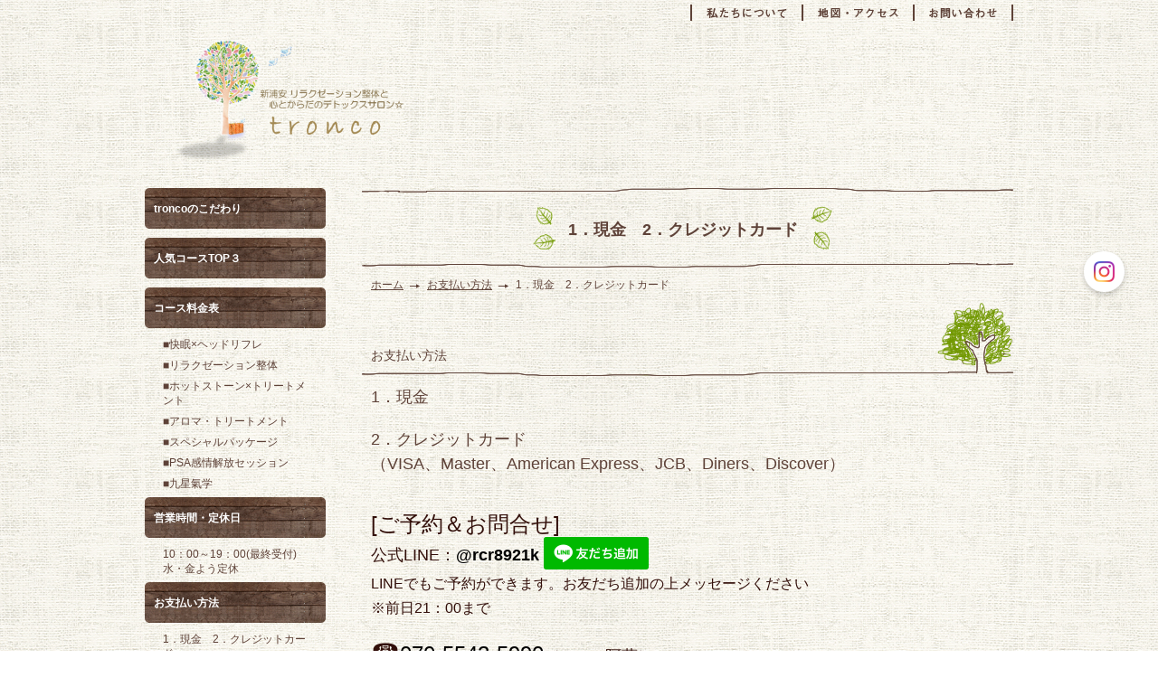

--- FILE ---
content_type: text/html; charset=UTF-8
request_url: https://www.tronco39.com/cont13/25.html
body_size: 6184
content:
<!DOCTYPE HTML>
<html lang="ja">
<head prefix="og: http://ogp.me/ns#">
<meta charset="utf-8">
<title>1．現金　2．クレジットカード | 新浦安 リラクゼーション整体と 心とからだの デトックスサロン☆ｔｒｏｎｃｏ</title>
<meta name="Description" content="千葉県浦安市新浦安にあるリラクゼーションサロンtroncoでは、整体、ヘッドマッサージ、アロマなどで健康のサポートを行っています"/>
<meta name="keywords" content="千葉,浦安,整体,頭,ヘッド,マッサージ,サロン,リラクゼーション,アロマ,ホットストーン,トリートメント,スパ,気学" />
<meta name="og:type" content="article">
<meta property="og:title" content="1．現金　2．クレジットカード | 新浦安 リラクゼーション整体と 心とからだの
デトックスサロン☆ｔｒｏｎｃｏ" />
<meta property="og:url" content="https://www.tronco39.com/cont13/25.html" />
<meta property="og:description" content="千葉県浦安市新浦安にあるリラクゼーションサロンtroncoでは、整体、ヘッドマッサージ、アロマなどで健康のサポートを行っています" />
<meta name="twitter:card" content="summary" />
<meta name="twitter:title" content="1．現金　2．クレジットカード | 新浦安 リラクゼーション整体と 心とからだの
デトックスサロン☆ｔｒｏｎｃｏ" />
<meta name="twitter:description" content="千葉県浦安市新浦安にあるリラクゼーションサロンtroncoでは、整体、ヘッドマッサージ、アロマなどで健康のサポートを行っています" />

<link rel="icon" href="https://toriaez-hp.jp/assets/1-C050000027/favicon.ico" />
<link rel="apple-touch-icon" href="" />
<link rel="icon" href="" />
<script type="text/javascript" src="https://assets.toriaez.jp/templates/js/jquery.1.11.0.min.js"></script>

<script type="text/javascript" src="https://assets.toriaez.jp/templates/js/jquery.easing.1.3.js"></script>
<script type="text/javascript" src="https://assets.toriaez.jp/templates/js/jquery_hash_link.js"></script>

<script type="text/javascript" language="JavaScript" src="https://assets.toriaez.jp/templates/js/smartRollover.js"></script>
<script type="text/javascript" language="JavaScript" src="https://assets.toriaez.jp/templates/js/heightLine.js"></script>


<!--[if lt IE 9]>
<script src="https://assets.toriaez.jp/templates/js/svn/html5.js"></script>
<![endif]-->
<!--[if lt IE 9]>
<script src="https://assets.toriaez.jp/templates/js/svn/IE9.js"></script>
<![endif]-->
<!--[if lt IE 7]>
<script src="https://assets.toriaez.jp/templates/js/svn/ie7-squish.js"></script>
<![endif]-->

<!--[if IE 6]>
<script type="text/javascript" src="https://assets.toriaez.jp/templates/js/DD_belatedPNG_0.0.8a.js"></script>
<script type="text/javascript">
 DD_belatedPNG.fix('.png,img');  
</script>
<![endif]-->

<!-- stylesheet -->
<link href="https://assets.toriaez.jp/thp2/pc/css/81/common.css" rel="stylesheet" media="all" /><!-- stylesheet end -->

<script type="text/javascript" src="https://assets.toriaez.jp/templates/js/blogtool/js/setHeaders.js"></script>
<script type="text/javascript">
<!--
$(function(){
 $('#rss').load('/blogtool/rss');
});
//-->
</script>
<script src="https://assets.toriaez.jp/templates/js/Magnific-Popup-master/jquery.magnific-popup.min.js"></script>
<link href="https://assets.toriaez.jp/templates/js/Magnific-Popup-master/magnific-popup.css" rel="stylesheet">
<script>
$(function(){
    $('.article_figure').magnificPopup({
       delegate: 'a',
       type: 'image',
       gallery: {
            enabled:true
        }
    });
});
</script>



<!-- Global site tag (gtag.js) - Google Analytics -->
<script async src="https://www.googletagmanager.com/gtag/js?id=G-VSQK7C5GGF"></script>
<script>
window.dataLayer = window.dataLayer || [];
function gtag(){dataLayer.push(arguments);}
gtag('js', new Date());
gtag('config','G-VSQK7C5GGF');
</script>


<script>
const _acc_user_id = 14829;
const _acc_post_domain = 'user.toriaez-hp.jp';
</script>
<script type="text/javascript" src="https://front-static.toriaez-hp.jp/front-static/js/api/analytics_api.js"></script><!-- ============== Google Tag Manager ==============-->
<script>(function(w,d,s,l,i){w[l]=w[l]||[];w[l].push({'gtm.start':
new Date().getTime(),event:'gtm.js'});var f=d.getElementsByTagName(s)[0],
j=d.createElement(s),dl=l!='dataLayer'?'&l='+l:'';j.async=true;j.src=
'https://www.googletagmanager.com/gtm.js?id='+i+dl;f.parentNode.insertBefore(j,f);
})(window,document,'script','dataLayer','GTM-K2975G7K');</script>
<!-- ============== Google Tag Manager ==============--></head>
<body class="tpl-eid page-185444">
<!-- ============== Google Tag Manager ==============-->
<noscript><iframe src="https://www.googletagmanager.com/ns.html?id=GTM-K2975G7K" height="0" width="0" style="display:none;visibility:hidden"></iframe></noscript>
<!-- ============== Google Tag Manager ==============-->

<div id="container">

<!--=========================header=========================-->
<div id="header" class="clearfix">
<div id="site_title">
<h1 class="png"><a href="../"><img src="https://static.toriaez.jp/uploads/images/p1080/logo-20210407232932.png" alt="新浦安 リラクゼーション整体と 心とからだの
デトックスサロン☆ｔｒｏｎｃｏ"/></a></h1>
</div>
<div id="head_nav">
    <ul>    	<li><a href="../form.html"><img src="https://assets.toriaez.jp/thp2/pc/images/81/btn-form_001_off.gif" alt="お問い合わせ"></a></li>
    	    	    	<li><a href="../map.html"><img src="https://assets.toriaez.jp/thp2/pc/images/81/btn-map_001_off.gif" alt="地図・アクセス"></a></li>
    	    	    	<li><a href="../profile.html"><img src="https://assets.toriaez.jp/thp2/pc/images/81/btn-about_001_off.gif" alt="私たちについて"></a></li>
    	    </ul>
</div>
</div>
<!--========================//header========================-->


<!--=========================content==========================-->
<div id="content" class="clearfix">

<!--==========main==========-->
<div id="main">


<div id="page_title">
<h2>1．現金　2．クレジットカード</h2>
</div>


<div id="pnkz">
<p><a href="../">ホーム</a><span><a href="../cont13/main.html">お支払い方法</a></span><span>1．現金　2．クレジットカード</span></p>
</div>



<div class="article_box" id="y6i5">
<div class="article_title">
	<h2>お支払い方法</h2>
</div>

<div class="entry">
<span style="font-size: 18px;">1．現金</span><br><br><span style="font-size: 18px;">2．クレジットカード<br>（VISA、Master、American Express、JCB、Diners、Discover）</span>
</div>

</div><!-- /.article_box -->


<div id="foot-area"><div class="line number1 index0 alt2" style="font-family: Consolas, 'Bitstream Vera Sans Mono', 'Courier New', Courier, monospace; font-size: 16px; color: #333333; box-sizing: content-box !important; margin: 0px !important; padding: 0px 1em !important; border-radius: 0px !important; background-image: none !important; background-position: initial !important; background-size: initial !important; background-repeat: initial !important; background-attachment: initial !important; background-origin: initial !important; background-clip: initial !important; border: 0px !important; bottom: auto !important; float: none !important; height: auto !important; left: auto !important; line-height: 1.1em !important; outline: 0px !important; overflow: visible !important; position: static !important; right: auto !important; top: auto !important; vertical-align: baseline !important; width: auto !important; min-height: auto !important; white-space: pre !important;"></div>
<span style="font-size: xx-large;"><span style="font-size: 24px; color: #320f0a;">[ご予約＆お問合せ]</span><br><span style="font-size: 24px;"><span style="color: #320f0a; font-size: 18px;">公式LINE：</span><span style="color: #008000; font-size: 18px;"><strong><span style="color: #000000;">@rcr8921k</span> </strong></span></span><a href="https://lin.ee/8bpx8bq"><img alt="友だち追加" src="https://scdn.line-apps.com/n/line_add_friends/btn/ja.png" height="36"></a><br><span style="color: #320f0a;"><span style="font-size: 14px;"><span style="font-size: 16px;">LINEでもご予約ができます。お友だち追加の上メッセージください<br></span></span><span style="font-size: 13px;"><span style="font-size: 16px;">※前日21：00まで</span><br></span></span><br><span style="color: #320f0a;">☎</span><span style="color: #000000;"><a href="tel:07055435990" style="color: #000000;"><span style="font-size: 24px;">070-5543-5990</span></a></span><span style="font-size: large;"><span style="color: #320f0a;">（tronco阿蘇）</span><br></span><span style="color: #320f0a;"><strong><span style="font-size: large;">定休日でも お気軽にご連絡ください</span></strong></span></span><a href="https://lin.ee/8bpx8bq"></a></div>


</div>
<!--==========//main==========-->


<!--=========sidebar=========-->
<div id="sidebar">

<div id="global_nav">
<dl>
<dt><a href="../cont14/main.html">troncoのこだわり</a></dt>
<dt><a href="../cont9/main.html">人気コースTOP３</a></dt>
<dt><a href="../cont1/main.html">コース料金表</a></dt>
<dd><a href="../cont1/6.html">■快眠×ヘッドリフレ</a></dd>
<dd><a href="../cont1/5.html">■リラクゼーション整体</a></dd>
<dd><a href="../cont1/18.html">■ホットストーン×トリートメント</a></dd>
<dd><a href="../cont1/10.html">■アロマ・トリートメント</a></dd>
<dd><a href="../cont1/19.html">■スペシャルパッケージ</a></dd>
<dd><a href="../cont1/28.html">■PSA感情解放セッション</a></dd>
<dd><a href="../cont1/13.html">■九星氣学</a></dd>
<dt><a href="../cont7/main.html">営業時間・定休日</a></dt>
<dd><a href="../cont7/26.html">10：00～19：00(最終受付)   水・金よう定休</a></dd>
<dt><a href="../cont13/main.html">お支払い方法</a></dt>
<dd><a href="../cont13/25.html">1．現金　2．クレジットカード</a></dd>
<dt><a href="../cont8/main.html">ご来店～施術の流れ</a></dt>
<dd><a href="../cont8/31.html">▶オンラインセッションお申込み後の流れ</a></dd>
<dt><a href="../cont4/main.html">Q＆A  よくあるご質問</a></dt>
<dt><a href="../cont3/main.html">セラピスト紹介</a></dt>
<dt><a href="../cont2/main.html">お客様の声</a></dt>
<dd><a href="../cont2/30.html">■施術のご感想</a></dd>
<dd><a href="../cont2/29.html">■解放セッションのご感想</a></dd>
<dt><a href="https://ameblo.jp/tatti21/theme-10117649323.html" target="_blank">tronco★ letter 〜ちょっと役立つ健康のはなし</a></dt>
<dt><a href="https://www.reservestock.jp/subscribe/243486">tronco★ letterが手元に届く！メールマガジン登録</a></dt>
<dt><a href="../cont6/main.html">ご利用に関する確認事項・キャンセルポリシー</a></dt>
</dl>
</div><!-- /#globel_nav -->
<div id="blog">
<h2 class="hide">ブログ</h2>
<div id="blog_link"><a href="https://ameblo.jp/tatti21/" target="_blank"><img src="https://assets.toriaez.jp/thp2/pc/images/81/btn-blog_001_off.gif" class="png" alt="ブログ一覧"></a></div>
	<dl id="rss">
    </dl>
</div><!-- /#blog -->

<div id="about">
	<ul>
    	<li><em>新浦安 リラクゼーション整体と 心とからだの<br />
デトックスサロン☆ｔｒｏｎｃｏ</em></li>
    	    	<li><a href="../form.html"><img src="https://assets.toriaez.jp/thp2/pc/images/81/btn-form_002_off.gif" alt="お問い合わせ"></a></li>
            	    	<li><a href="../map.html"><img src="https://assets.toriaez.jp/thp2/pc/images/81/btn-map_002_off.gif" alt="地図・アクセス"></a></li>
    	    	    	<li><a href="../profile.html"><img src="https://assets.toriaez.jp/thp2/pc/images/81/btn-about_002_off.gif" alt="私たちについて"></a></li>
    	    </ul>
</div><!-- /#about -->

<script>jQuery(function(){jQuery('#qrCodeNone canvas').attr('id', 'qrcodeCanvas');jQuery('#qrCode-img').css({"background-color":"#fff","padding":"15px"});});</script>
<script>
jQuery(function(){
jQuery('#qrCode-img').css({"width":"60px","height":"60px","margin":"10px 10px 0 0"});
});
</script>
<div id="qrcode" class="clearfix">
<p>携帯のバーコードリーダーでQRコードを読み取ることで、携帯版ホームページへアクセスできます。</p>
<span id="qrCodeNone" style="display:none"></span><img id="qrCode-img" src="[data-uri]" alt="QRコード" />
</div><!-- /#qrcode -->
<div id="side-area"><div><span style="font-size: large;"><span style="color: #320f0a;"><strong><span style="font-size: small;">新浦安 リラクゼーション整体と</span></strong></span><br><span style="color: #320f0a;"><strong><span style="font-size: small;">心とからだのデトックスサロン☆</span><span style="font-size: small;">ｔｒｏｎｃｏ</span></strong></span><br><br><span style="color: #320f00;"><span style="font-size: 16px;">【ご予約･お問合せ】</span><span style="font-size: medium;"><span style="font-size: small;"><br><strong>LINE：</strong><span style="color: #000000;"><strong>@rcr8921k</strong></span><br>　　  　<a href="https://lin.ee/8bpx8bq" style="color: #320f00;"><img alt="友だち追加" src="https://scdn.line-apps.com/n/line_add_friends/btn/ja.png" height="36"></a>　<br></span></span></span></span><span style="font-size: large; color: #320f00;"><span style="font-size: medium;"><span style="font-size: small;"><strong><br><span style="color: #000000;">☎</span><a href="tel:07055435990" style="color: #320f00;"><span style="font-size: large; color: #000000;">070-5543-5990</span><br></a> 　　　　　  （tronco阿蘇）<br><span style="font-size: large;">✉</span><span style="font-size: 12px;">での</span><a href="https://www.tronco39.com/form.html" title="お問い合わせはこちら" target="_blank" rel="noopener" style="color: #320f00;">お問い合わせはこちら</a><br>定休日でも <br>       お気軽にご連絡ください<br><br>※予約制 (前日21：00まで)</strong><br></span></span><span style="font-size: small;">※最終受付19：00<br>※時間外 応相談</span><br><span style="font-size: small;">※祝日営業 (水･金除く)</span><br><br><span style="font-size: medium;">【営業時間】</span><strong>10ｰ19時</strong><br></span></div>
<div><span style="font-size: large; color: #320f00;"><span style="font-size: medium;">【定休日】</span><strong>水・金</strong><br><br><span style="font-size: 14px;"><strong>専用駐車場あり</strong></span><br><span style="font-size: small;"><span style="font-size: medium;"><span style="font-size: 14px; color: #320f00;"><strong>京葉線 新浦安駅  徒歩8分</strong></span><br><span style="font-size: small; color: #320f00;">（ﾃﾞｨｽﾞﾆｰﾗﾝﾄﾞのある舞浜の<br>     　　　　　お隣の駅です）</span></span></span><br> <br><span style="font-size: medium;">千葉県浦安市入船4-10-5</span><br></span></div>
<span style="font-size: small;"><span style="font-size: medium;"><span style="color: #320f00;"><span style="font-size: small;"><span style="font-size: medium;">1F　</span></span><strong><span style="font-size: small;"><a href="https://www.tronco39.com/map.html" title="詳しい地図はこちら" target="_blank" rel="noopener" style="color: #320f00;">（詳しい地図はこちら）<br></a></span></strong></span><span style="font-size: small;"><span style="color: #320f00;">   </span> <br><br></span></span></span></div>

</div>
<!--=========//sidebar=========-->

<div id="inquiry">
	<a href="../form.html"><img src="https://assets.toriaez.jp/thp2/pc/images/81/btn-inquiry_001_off.gif" alt="お問い合わせ"></a>
</div><!-- /#inquiry -->
<div id="pagetop">
	<a href="#container"><img src="https://assets.toriaez.jp/thp2/pc/images/81/btn-pagetop_001_off.gif" alt="ページの先頭へ"></a>
</div><!-- /#pagetop -->

</div>
<!--=========================//content==========================-->





<!--=========================footer==========================-->
<div id="footer">
<address>copyright &copy; 新浦安 リラクゼーション整体と 心とからだの デトックスサロン☆ｔｒｏｎｃｏ some rights reserved.</address>
</div>
<!--=========================//footer==========================-->

</div><!-- /#container -->

<link href="https://assets.toriaez.jp/thp2/pc/css/common/module.css" rel="stylesheet" media="all" />
<!--=========================snsボタン=========================-->
<div id="sns">
<ul>
<li class="ig"><a href="https://www.instagram.com/tronco.shinurayasu/" target="_blank"><img src="//toriaez-library.s3-ap-northeast-1.amazonaws.com/templates/images/common/icon/ico-ig_001.png" alt="Instagram"></a></li></ul>
</div>
<!--=========================//snsボタン=========================-->
</body>
</html>


--- FILE ---
content_type: text/html; charset=UTF-8
request_url: https://www.tronco39.com/blogtool/rss
body_size: 1044
content:
<ul><li><a href=https://ameblo.jp/tatti21/entry-12944410272.html target='_blank'>毎月の運勢、無料でお伝えしてます！</a>(26.01.16)</li><li><a href=https://ameblo.jp/tatti21/entry-12948880704.html target='_blank'>1月まで！密かな人気メニュー｢足ツボ｣</a>(26.01.13)</li><li><a href=https://ameblo.jp/tatti21/entry-12944413317.html target='_blank'>【2-3月限定】2026年運気の波に乗る、氣学運勢アドバイス</a>(26.01.11)</li><li><a href=https://ameblo.jp/tatti21/entry-12948880573.html target='_blank'>スペシャルな日★三合日(さんごうび)にしたいこと</a>(26.01.09)</li><li><a href=https://ameblo.jp/tatti21/entry-12944411439.html target='_blank'>1月のメッセージ＆開運×ごはん</a>(26.01.07)</li></ul>